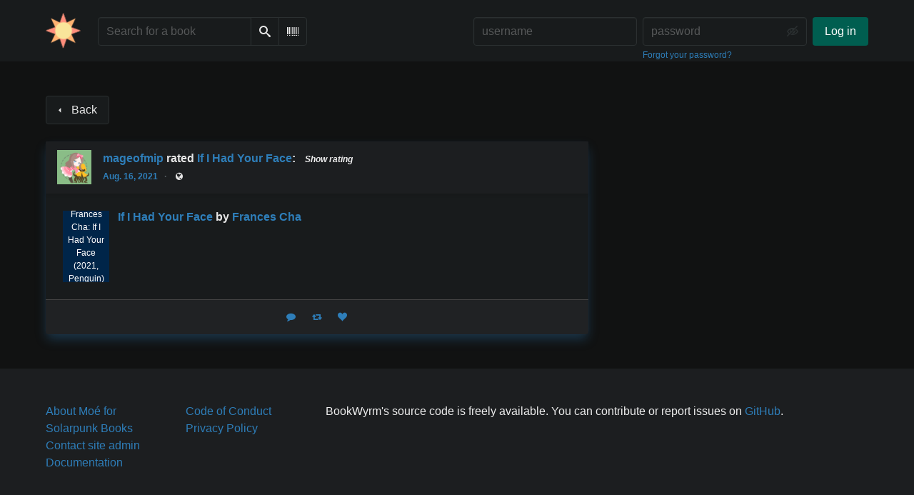

--- FILE ---
content_type: text/html; charset=utf-8
request_url: https://books.solarpunk.moe/user/mageofmip/reviewrating/1495
body_size: 16529
content:





<!DOCTYPE html>
<html lang="en">
<head>
    <title>mageofmip&#x27;s review of If I Had Your Face - Moé for Solarpunk Books</title>
    <meta name="viewport" content="width=device-width, initial-scale=1">
    <link href="https://solarpunk.sfo3.digitaloceanspaces.com/static/css/themes/bookwyrm-dark.css" rel="stylesheet" type="text/css" />

    <link rel="search" type="application/opensearchdescription+xml" href="/opensearch.xml" title="Moé for Solarpunk Books search" />

    <link rel="shortcut icon" type="image/x-icon" href="https://solarpunk.sfo3.digitaloceanspaces.com/images/logos/favicon.ico">
    <link rel="apple-touch-icon" href="https://solarpunk.sfo3.digitaloceanspaces.com/static/images/logo.png">
    <link rel="manifest" href="/manifest.json" />

    
    



    <meta name="twitter:card" content="summary">
    <meta name="twitter:image" content="https://solarpunk.sfo3.digitaloceanspaces.com/static/images/logo.png">
    <meta name="twitter:image:alt" content="BookWyrm Logo">
    <meta name="og:image" content="https://solarpunk.sfo3.digitaloceanspaces.com/static/images/logo.png">


<meta name="twitter:title" content="mageofmip&#x27;s review of If I Had Your Face - Moé for Solarpunk Books">
<meta name="og:title" content="mageofmip&#x27;s review of If I Had Your Face - Moé for Solarpunk Books">


<meta name="twitter:description" content="mageofmip rated If I Had Your Face: 5.0 stars">
<meta name="og:description" content="mageofmip rated If I Had Your Face: 5.0 stars">



    
</head>
<body>

<nav class="navbar" aria-label="main navigation">
    <div class="container">
        
        
        <div class="navbar-brand">
            <a class="navbar-item" href="/">
                <img class="image logo" src="https://solarpunk.sfo3.digitaloceanspaces.com/images/logos/solarpunksun-i_pCCGqBy.png" alt="Moé for Solarpunk Books home page" loading="lazy" decoding="async">
            </a>
            <form class="navbar-item column is-align-items-start pt-5" action="/search">
                <div class="field has-addons">
                    <div class="control">
                        
                            
                        
                        <input aria-label="Search for a book" id="tour-search" class="input" type="text" name="q" placeholder="Search for a book" value="" spellcheck="false">
                    </div>
                    <div class="control">
                        <button class="button" type="submit">
                            <span class="icon icon-search" title="Search">
                                <span class="is-sr-only">Search</span>
                            </span>
                        </button>
                    </div>
                    <div class="control">
                        <button class="button" type="button" data-modal-open="barcode-scanner-modal">
                            <span class="icon icon-barcode" title="Scan Barcode" id="tour-barcode">
                                <span class="is-sr-only">Scan Barcode</span>
                            </span>
                        </button>
                    </div>
                </div>
            </form>
            

<div class="modal " id="barcode-scanner-modal">
    <div class="modal-background" data-modal-close></div>
    <div class="modal-card" role="dialog" aria-modal="true" tabindex="-1" aria-described-by="barcode-scanner-modal_header">
        <header class="modal-card-head">
            <h2 class="modal-card-title mb-0" id="barcode-scanner-modal_header">
                
    
        Scan Barcode
    

            </h2>
            <button
                type="button"
                class="delete"
                aria-label="Close"
                data-modal-close
            ></button>
        </header>

        
        <section class="modal-card-body">
            
    <div class="block">
        <div id="barcode-scanner"></div>
    </div>

    <div id="barcode-camera-list" class="select is-small">
        <select>
        </select>
    </div>
    <template id="barcode-grant-access">
        <span class="icon icon-lock"></span>
        <span class="is-size-5">Requesting camera...</span><br/>
        <span>Grant access to the camera to scan a book's barcode.</span>
    </template>
    <template id="barcode-access-denied">
        <span class="icon icon-warning"></span>
        <span class="is-size-5">Access denied</span><br/>
        <span>Could not access camera</span>
    </template>
    <template id="barcode-scanning">
        <span class="icon icon-barcode"></span>
        <span class="is-size-5">Scanning...</span><br/>
        <span>Align your book's barcode with the camera.</span><span class="isbn"></span>
    </template>
    <template id="barcode-found">
        <span class="icon icon-check"></span>
        <span class="is-size-5">ISBN scanned</span><br/>
        Searching for book: <span class="isbn"></span>...
    </template>
    <div id="barcode-status" class="block"></div>

        </section>
        <footer class="modal-card-foot">
            
    <button class="button" type="button" data-modal-close>Cancel</button>

        </footer>
        
    </div>
    <button
        type="button"
        class="modal-close is-large"
        aria-label="Close"
        data-modal-close
    ></button>
</div>


            <button
                type="button"
                tabindex="0"
                class="navbar-burger pulldown-menu my-4 is-flex-touch is-align-items-center is-justify-content-center"
                data-controls="main_nav"
                aria-expanded="false"
                aria-label="Main navigation menu"
            >
                <i class="icon-dots-three-vertical" aria-hidden="true"></i>

                <strong
                    class="is-hidden  tag is-small px-1"
                    data-poll-wrapper
                >
                    <span class="is-sr-only">Notifications</span>
                    <strong data-poll="notifications" class="has-text-white">
                        
                    </strong>
                </strong>
            </button>
        </div>
        <div class="navbar-menu" id="main_nav">
            <div class="navbar-start" id="tour-navbar-start">
                
            </div>

            <div class="navbar-end">
            
                <div class="navbar-item pt-5 pb-0">
                    
                    <div class="columns">
                        <div class="column">
                            <form name="login" method="post" action="/login?next=/user/mageofmip/reviewrating/1495">
                                <input type="hidden" name="csrfmiddlewaretoken" value="NnDbGEbsCkgPB9EmPGh5C0Sym5QL3mIBzzbE1sFQ8LDX13XePku6xPagMjSiZC5m">
                                <div class="columns is-variable is-1">
                                    <div class="column">
                                        <label class="is-sr-only" for="id_localname">Username:</label>
                                        <input type="text" name="localname" maxlength="150" class="input" required="" id="id_localname" placeholder="username">
                                    </div>
                                    <div class="column">
                                        <label class="is-sr-only" for="id_password">Password:</label>
                                        <div class="control has-icons-right">
                                            <input type="password" name="password" maxlength="128" class="input" required="" id="id_password" placeholder="password">
                                            <span data-password-icon data-for="id_password" class="icon is-right is-clickable">
                                                <button type="button" aria-controls="id_password" class="icon-eye-blocked" title="Show/Hide password"></button>
                                            </span>
                                        </div>
                                        <p class="help"><a href="/password-reset">Forgot your password?</a></p>
                                    </div>
                                    <div class="column is-narrow">
                                        <button class="button is-primary" type="submit">Log in</button>
                                    </div>
                                </div>
                            </form>
                        </div>
                        
                    </div>
                    
                </div>
                
            </div>
        </div>
        
        
    </div>
</nav>



<main class="section is-flex-grow-1">
    <div class="container">
        
            
            
            
<div class="columns">
    

    <div class="column is-two-thirds" id="feed">
        
<header class="block">
    <a href="/#feed" class="button" data-back>
        <span class="icon icon-arrow-left" aria-hidden="true"></span>
        <span>Back</span>
    </a>
</header>

<div class="thread-parent is-relative block">
    <div class="thread">
        
        <div class="is-main block">
            



    
        <article class="card">
    <header class="card-header">
        
<div
    class="card-header-title has-background-secondary is-block"
    id="anchor-1495"
>
    




<div class="media">
    <figure class="media-left" aria-hidden="true">
        <a class="image is-48x48" href="/user/mageofmip" tabindex="-1">
            

<img
    class="avatar image is-48x48"
    src="https://solarpunk.sfo3.digitaloceanspaces.com/images/avatars/07453a22-c65f-48fe-a40f-de8b1c80be02.png"
    aria-hidden="true"
    alt="avatar for mageofmip"
    loading="lazy"
    decoding="async"
>

        </a>
    </figure>

    <div class="media-content">
        <h3 class="has-text-weight-bold">
            <span
                itemprop="author"
                itemscope
                itemtype="https://schema.org/Person"
            >
                
                    <meta itemprop="image" content="/images/avatars/07453a22-c65f-48fe-a40f-de8b1c80be02.png">
                

                <a
                    href="/user/mageofmip"
                    itemprop="url"
                >
                    <span itemprop="name">mageofmip</span>
                </a>
            </span>

            rated <a href="/book/13911/s/if-i-had-your-face">If I Had Your Face</a>: <span class="stars tag"><button type="button" data-controls="rating-062538ecf-a7ba-41ed-8ea5-c9f00e08c1e1" id="rating-button-062538ecf-a7ba-41ed-8ea5-c9f00e08c1e1" aria-pressed="false" data-disappear><em>Show rating </em></button><span class="is-hidden" id="rating-062538ecf-a7ba-41ed-8ea5-c9f00e08c1e1"><span class="is-sr-only">
            5 stars
        </span><span
                class="
                    icon is-small mr-1
                    icon-star-full
                "
                aria-hidden="true"
            ></span><span
                class="
                    icon is-small mr-1
                    icon-star-full
                "
                aria-hidden="true"
            ></span><span
                class="
                    icon is-small mr-1
                    icon-star-full
                "
                aria-hidden="true"
            ></span><span
                class="
                    icon is-small mr-1
                    icon-star-full
                "
                aria-hidden="true"
            ></span><span
                class="
                    icon is-small mr-1
                    icon-star-full
                "
                aria-hidden="true"
            ></span></span></span><span
    itemprop="reviewRating"
    itemscope
    itemtype="https://schema.org/Rating"
><span class="is-hidden" ><meta itemprop="ratingValue" content="5"><span
            itemprop="reviewRating"
            itemscope
            itemtype="https://schema.org/Rating"
        ><span class="is-hidden" ><meta itemprop="ratingValue" content="5"></span></span></span></span>

        </h3>
        <div class="breadcrumb has-dot-separator is-small">
            <ul class="is-flex is-align-items-center">
                <li>
                    <a href="https://books.solarpunk.moe/user/mageofmip/reviewrating/1495#anchor-1495">
                        Aug. 16, 2021
                    </a>
                </li>

                

                

                <li>
                

<span class="icon icon-globe" title="Public">
    <span class="is-sr-only">Public</span>
</span>



                </li>
            </ul>
        </div>
    </div>
</div>

</div>

    </header>

    
    <section class="card-content">
        



    <div class="columns is-mobile is-gapless"><a class="column is-cover is-narrow" href="/book/13911/s/if-i-had-your-face"><figure class="cover-container no-cover is-h-xs is-h-s-tablet"><img
            class="book-cover"
            src="https://solarpunk.sfo3.digitaloceanspaces.com/static/images/no_cover.jpg"
            alt="No cover"
        ><figcaption class="cover-caption"><p>Frances Cha: If I Had Your Face (2021, Penguin)</p></figcaption></figure></a><div class="column ml-3"><h3 class="title is-6 mb-1"><a href="/book/13911/s/if-i-had-your-face">If I Had Your Face</a> by&nbsp;<a
        href="/author/1949/s/frances-cha"
        class="author "
        itemprop="author"
        itemscope
        itemtype="https://schema.org/Thing"
    ><span
        itemprop="name"
        >Frances Cha</span></a></h3><p></p></div></div>





    </section>
    

    <footer class="card-footer has-background-tertiary">
        


    <div class="card-footer-item">
        <a href="/login">
            <span class="icon icon-comment is-small" title="Reply">
                <span class="is-sr-only">Reply</span>
            </span>

            <span class="icon icon-boost is-small ml-4" title="Boost status">
                <span class="is-sr-only">Boost status</span>
            </span>

            <span class="icon icon-heart is-small ml-4" title="Like status">
                <span class="is-sr-only">Like status</span>
            </span>
        </a>
    </div>



    </footer>

    


</article>

    


        </div>

        
    </div>
</div>



        
    </div>
</div>

            
        
    </div>
</main>

<div role="region" aria-live="polite" id="live-messages">
    <p id="status-success-message" class="live-message is-sr-only is-hidden">Successfully posted status</p>
    <p id="status-error-message" class="live-message notification is-danger p-3 pr-5 pl-5 is-hidden">Error posting status</p>
</div>



<footer class="footer">
    <div class="container">
        <div class="columns">
            <div class="column is-2">
                <p>
                    <a href="/about">About Moé for Solarpunk Books</a>
                </p>
                
                <p>
                    <a href="mailto:puttabutta@gmail.com">Contact site admin</a>
                </p>
                
                <p>
                    <a href="https://docs.joinbookwyrm.com/">Documentation</a>
                </p>
                
            </div>
            <div class="column is-2">
                <p>
                    <a href ="/conduct">Code of Conduct</a>
                </p>
                <p>
                    <a href ="/privacy">Privacy Policy</a>
                </p>
                
            </div>
            <div class="column content">
                
                <p>
                BookWyrm's source code is freely available. You can contribute or report issues on <a href="https://github.com/bookwyrm-social/bookwyrm" target="_blank" rel="nofollow noopener noreferrer">GitHub</a>.
                </p>
            </div>
            
        </div>
    </div>
</footer>



<script nonce="sHo5UzquY4kyCpTt0B6v7Q==">
    var csrf_token = 'NnDbGEbsCkgPB9EmPGh5C0Sym5QL3mIBzzbE1sFQ8LDX13XePku6xPagMjSiZC5m';
</script>

<script src="https://solarpunk.sfo3.digitaloceanspaces.com/static/js/bookwyrm.js?v=8a89cad7"></script>
<script src="https://solarpunk.sfo3.digitaloceanspaces.com/static/js/localstorage.js?v=8a89cad7"></script>
<script src="https://solarpunk.sfo3.digitaloceanspaces.com/static/js/status_cache.js?v=8a89cad7"></script>
<script src="https://solarpunk.sfo3.digitaloceanspaces.com/static/js/vendor/quagga.min.js?v=8a89cad7"></script>
<script src="https://solarpunk.sfo3.digitaloceanspaces.com/static/js/vendor/shepherd.min.js?v=8a89cad7"></script>
<script src="https://solarpunk.sfo3.digitaloceanspaces.com/static/js/guided_tour.js?v=8a89cad7"></script>



</body>
</html>


--- FILE ---
content_type: text/javascript
request_url: https://solarpunk.sfo3.digitaloceanspaces.com/static/js/bookwyrm.js?v=8a89cad7
body_size: 27097
content:
/* exported BookWyrm */
/* globals TabGroup, Quagga */

let BookWyrm = new (class {
    constructor() {
        this.MAX_FILE_SIZE_BYTES = 10 * 1000000;
        this.initOnDOMLoaded();
        this.initRecurringTasks();
        this.initEventListeners();
    }

    initEventListeners() {
        document
            .querySelectorAll("[data-controls]")
            .forEach((button) => button.addEventListener("click", this.toggleAction.bind(this)));

        document
            .querySelectorAll("[data-disappear]")
            .forEach((button) => button.addEventListener("click", this.hideSelf.bind(this)));

        document
            .querySelectorAll(".interaction")
            .forEach((button) => button.addEventListener("submit", this.interact.bind(this)));

        document
            .querySelectorAll(".hidden-form input")
            .forEach((button) => button.addEventListener("change", this.revealForm.bind(this)));

        document
            .querySelectorAll("[data-hides]")
            .forEach((button) => button.addEventListener("change", this.hideForm.bind(this)));

        document
            .querySelectorAll("[data-back]")
            .forEach((button) => button.addEventListener("click", this.back));

        document
            .querySelectorAll("[data-password-icon]")
            .forEach((button) =>
                button.addEventListener("click", this.togglePasswordVisibility.bind(this))
            );

        document
            .querySelectorAll('input[type="file"]')
            .forEach((node) => node.addEventListener("change", this.disableIfTooLarge.bind(this)));

        document
            .querySelectorAll("[data-modal-open]")
            .forEach((node) => node.addEventListener("click", this.handleModalButton.bind(this)));

        document.querySelectorAll("details.dropdown").forEach((node) => {
            node.addEventListener("toggle", this.handleDetailsDropdown.bind(this));
        });

        document
            .querySelector("#barcode-scanner-modal")
            .addEventListener("open", this.openBarcodeScanner.bind(this));

        document
            .querySelectorAll('form[name="register"]')
            .forEach((form) =>
                form.addEventListener("submit", (e) => this.setPreferredTimezone(e, form))
            );
    }

    /**
     * Execute code once the DOM is loaded.
     */
    initOnDOMLoaded() {
        const bookwyrm = this;

        window.addEventListener("DOMContentLoaded", function () {
            document.querySelectorAll(".tab-group").forEach((tabs) => new TabGroup(tabs));
            document
                .querySelectorAll('input[type="file"]')
                .forEach(bookwyrm.disableIfTooLarge.bind(bookwyrm));
            document.querySelectorAll("[data-copytext]").forEach(bookwyrm.copyText.bind(bookwyrm));
            document
                .querySelectorAll("[data-copywithtooltip]")
                .forEach(bookwyrm.copyWithTooltip.bind(bookwyrm));
            document
                .querySelectorAll(".modal.is-active")
                .forEach(bookwyrm.handleActiveModal.bind(bookwyrm));
        });
    }

    /**
     * Execute recurring tasks.
     */
    initRecurringTasks() {
        // Polling
        document.querySelectorAll("[data-poll]").forEach((liveArea) => this.polling(liveArea));
    }

    /**
     * Go back in browser history.
     *
     * @param  {Event} event
     * @return {undefined}
     */
    back(event) {
        event.preventDefault();
        history.back();
    }

    /**
     * Update a counter with recurring requests to the API
     *
     * @param  {Object} counter - DOM node
     * @param  {int}    delay   - frequency for polling in ms
     * @return {undefined}
     */
    polling(counter, delay) {
        const bookwyrm = this;

        delay = delay || 5 * 60 * 1000 + (Math.random() - 0.5) * 30 * 1000;

        setTimeout(
            function () {
                fetch("/api/updates/" + counter.dataset.poll)
                    .then((response) => response.json())
                    .then((data) => {
                        bookwyrm.updateCountElement(counter, data);
                        bookwyrm.polling(counter);
                    })
                    .catch(() => {
                        bookwyrm.polling(counter, delay * 1.1);
                    });
            },
            delay,
            counter
        );
    }

    /**
     * Update a counter.
     *
     * @param  {object} counter - DOM node
     * @param  {object} data    - json formatted response from a fetch
     * @return {undefined}
     */
    updateCountElement(counter, data) {
        let count = data.count;

        if (count === undefined) {
            return;
        }

        const currentCount = counter.innerText;
        const hasMentions = data.has_mentions;

        if (count != currentCount) {
            this.addRemoveClass(counter.closest("[data-poll-wrapper]"), "is-hidden", count < 1);
            counter.innerText = count;
            this.addRemoveClass(counter.closest("[data-poll-wrapper]"), "is-danger", hasMentions);
        }
    }

    /**
     * Show form.
     *
     * @param  {Event} event
     * @return {undefined}
     */
    revealForm(event) {
        let trigger = event.currentTarget;
        let hidden = trigger.closest(".hidden-form").querySelectorAll(".is-hidden")[0];

        if (hidden) {
            this.addRemoveClass(hidden, "is-hidden", !hidden);
        }
    }

    /**
     * Hide form.
     *
     * @param  {Event} event
     * @return {undefined}
     */
    hideForm(event) {
        let trigger = event.currentTarget;
        let targetId = trigger.dataset.hides;
        let visible = document.getElementById(targetId);

        this.addRemoveClass(visible, "is-hidden", true);
    }

    /**
     * Hide the element you just clicked
     *
     * @param {Event} event
     * @return {undefined}
     */
    hideSelf(event) {
        let trigger = event.currentTarget;

        this.addRemoveClass(trigger, "is-hidden", true);
    }

    /**
     * Execute actions on targets based on triggers.
     *
     * @param  {Event} event
     * @return {undefined}
     */
    toggleAction(event) {
        let trigger = event.currentTarget;

        if (!trigger.dataset.allowDefault || event.currentTarget == event.target) {
            event.preventDefault();
        }
        let pressed = trigger.getAttribute("aria-pressed") === "false";
        let targetId = trigger.dataset.controls;

        // Toggle pressed status on all triggers controlling the same target.
        document
            .querySelectorAll('[data-controls="' + targetId + '"]')
            .forEach((otherTrigger) =>
                otherTrigger.setAttribute(
                    "aria-pressed",
                    otherTrigger.getAttribute("aria-pressed") === "false"
                )
            );

        // @todo Find a better way to handle the exception.
        if (targetId && !trigger.classList.contains("pulldown-menu")) {
            let target = document.getElementById(targetId);

            this.addRemoveClass(target, "is-hidden", !pressed);
            this.addRemoveClass(target, "is-active", pressed);
        }

        // Show/hide pulldown-menus.
        if (trigger.classList.contains("pulldown-menu")) {
            this.toggleMenu(trigger, targetId);
        }

        // Show/hide container.
        let container = document.getElementById("hide_" + targetId);

        if (container) {
            this.toggleContainer(container, pressed);
        }

        // Check checkbox, if appropriate.
        let checkbox = trigger.dataset.controlsCheckbox;

        if (checkbox) {
            this.toggleCheckbox(checkbox, pressed);
        }

        // Toggle form disabled, if appropriate
        let disable = trigger.dataset.disables;

        if (disable) {
            this.toggleDisabled(disable, !pressed);
        }

        // Set focus, if appropriate.
        let focus = trigger.dataset.focusTarget;

        if (focus) {
            this.toggleFocus(focus);
        }

        return false;
    }

    /**
     * Show or hide menus.
     *
     * @param  {Event} event
     * @return {undefined}
     */
    toggleMenu(trigger, targetId) {
        let expanded = trigger.getAttribute("aria-expanded") == "false";

        trigger.setAttribute("aria-expanded", expanded);

        if (targetId) {
            let target = document.getElementById(targetId);

            this.addRemoveClass(target, "is-active", expanded);
        }
    }

    /**
     * Show or hide generic containers.
     *
     * @param  {object}  container - DOM node
     * @param  {boolean} pressed   - Is the trigger pressed?
     * @return {undefined}
     */
    toggleContainer(container, pressed) {
        this.addRemoveClass(container, "is-hidden", pressed);
    }

    /**
     * Check or uncheck a checkbox.
     *
     * @param  {string}  checkbox - id of the checkbox
     * @param  {boolean} pressed  - Is the trigger pressed?
     * @return {undefined}
     */
    toggleCheckbox(checkbox, pressed) {
        document.getElementById(checkbox).checked = !!pressed;
    }

    /**
     * Enable or disable a form element or fieldset
     *
     * @param  {string}  form_element - id of the element
     * @param  {boolean} pressed  - Is the trigger pressed?
     * @return {undefined}
     */
    toggleDisabled(form_element, pressed) {
        document.getElementById(form_element).disabled = !!pressed;
    }

    /**
     * Give the focus to an element.
     * Only move the focus based on user interactions.
     *
     * @param  {string} nodeId - ID of the DOM node to focus (button, link…)
     * @return {undefined}
     */
    toggleFocus(nodeId) {
        let node = document.getElementById(nodeId);

        node.focus();

        setTimeout(function () {
            node.selectionStart = node.selectionEnd = 10000;
        }, 0);
    }

    /**
     * Make a request and update the UI accordingly.
     * This function is used for boosts, favourites, follows and unfollows.
     *
     * @param  {Event} event
     * @return {undefined}
     */
    interact(event) {
        event.preventDefault();

        const bookwyrm = this;
        const form = event.currentTarget;
        const relatedforms = document.querySelectorAll(`.${form.dataset.id}`);

        // Toggle class on all related forms.
        relatedforms.forEach((relatedForm) =>
            bookwyrm.addRemoveClass(
                relatedForm,
                "is-hidden",
                relatedForm.className.indexOf("is-hidden") == -1
            )
        );

        this.ajaxPost(form).catch((error) => {
            // @todo Display a notification in the UI instead.
            console.warn("Request failed:", error);
        });
    }

    /**
     * Submit a form using POST.
     *
     * @param  {object} form - Form to be submitted
     * @return {Promise}
     */
    ajaxPost(form) {
        return fetch(form.action, {
            method: "POST",
            body: new FormData(form),
            headers: {
                Accept: "application/json",
            },
        });
    }

    /**
     * Add or remove a class based on a boolean condition.
     *
     * @param  {object}  node      - DOM node to change class on
     * @param  {string}  classname - Name of the class
     * @param  {boolean} add       - Add?
     * @return {undefined}
     */
    addRemoveClass(node, classname, add) {
        if (add) {
            node.classList.add(classname);
        } else {
            node.classList.remove(classname);
        }
    }

    disableIfTooLarge(eventOrElement) {
        const { addRemoveClass, MAX_FILE_SIZE_BYTES } = this;
        const element = eventOrElement.currentTarget || eventOrElement;

        const submits = element.form.querySelectorAll('[type="submit"]');
        const warns = element.parentElement.querySelectorAll(".file-too-big");
        const isTooBig =
            element.files && element.files[0] && element.files[0].size > MAX_FILE_SIZE_BYTES;

        if (isTooBig) {
            submits.forEach((submitter) => (submitter.disabled = true));
            warns.forEach((sib) => addRemoveClass(sib, "is-hidden", false));
        } else {
            submits.forEach((submitter) => (submitter.disabled = false));
            warns.forEach((sib) => addRemoveClass(sib, "is-hidden", true));
        }
    }

    /**
     * Handle the modal component with a button trigger.
     *
     * @param  {Event} event - Event fired by an element
     *                         with the `data-modal-open` attribute
     *                         pointing to a modal by its id.
     * @return {undefined}
     *
     * See https://github.com/bookwyrm-social/bookwyrm/pull/1633
     *  for information about using the modal.
     */
    handleModalButton(event) {
        const { handleFocusTrap } = this;
        const modalButton = event.currentTarget;
        const targetModalId = modalButton.dataset.modalOpen;
        const htmlElement = document.querySelector("html");
        const modal = document.getElementById(targetModalId);

        if (!modal) {
            return;
        }

        // Helper functions
        function handleModalOpen(modalElement) {
            event.preventDefault();

            htmlElement.classList.add("is-clipped");
            modalElement.classList.add("is-active");
            modalElement.getElementsByClassName("modal-card")[0].focus();

            const closeButtons = modalElement.querySelectorAll("[data-modal-close]");

            closeButtons.forEach((button) => {
                button.addEventListener("click", function () {
                    handleModalClose(modalElement);
                });
            });

            document.addEventListener("keydown", function (event) {
                if (event.key === "Escape") {
                    handleModalClose(modalElement);
                }
            });

            modalElement.addEventListener("keydown", handleFocusTrap);
            modalElement.dispatchEvent(new Event("open"));
        }

        function handleModalClose(modalElement) {
            modalElement.dispatchEvent(new Event("close"));
            modalElement.removeEventListener("keydown", handleFocusTrap);
            htmlElement.classList.remove("is-clipped");
            modalElement.classList.remove("is-active");
            modalButton.focus();
        }

        // Open modal
        handleModalOpen(modal);
    }

    /**
     * Handle the modal component when opened at page load.
     *
     * @param  {Element} modalElement - Active modal element
     * @return {undefined}
     *
     */
    handleActiveModal(modalElement) {
        if (!modalElement) {
            return;
        }

        const { handleFocusTrap } = this;

        modalElement.getElementsByClassName("modal-card")[0].focus();

        const closeButtons = modalElement.querySelectorAll("[data-modal-close]");

        closeButtons.forEach((button) => {
            button.addEventListener("click", function () {
                handleModalClose(modalElement);
            });
        });

        document.addEventListener("keydown", function (event) {
            if (event.key === "Escape") {
                handleModalClose(modalElement);
            }
        });

        modalElement.addEventListener("keydown", handleFocusTrap);

        function handleModalClose(modalElement) {
            modalElement.removeEventListener("keydown", handleFocusTrap);
            history.back();
        }
    }

    /**
     * Display pop up window.
     *
     * @param {string} url Url to open
     * @param {string} windowName windowName
     * @return {undefined}
     */
    displayPopUp(url, windowName) {
        window.open(url, windowName, "left=100,top=100,width=430,height=600");
    }

    /**
     * Set up a "click-to-copy" component from a textarea element
     * with `data-copytext`, `data-copytext-label`, `data-copytext-success`
     * attributes.
     *
     * @param  {object}  node - DOM node of the text container
     * @return {undefined}
     */

    copyText(textareaEl) {
        const text = textareaEl.textContent;

        const copyButtonEl = document.createElement("button");

        copyButtonEl.textContent = textareaEl.dataset.copytextLabel;
        copyButtonEl.classList.add("button", "is-small", "is-primary", "is-light");
        copyButtonEl.addEventListener("click", () => {
            navigator.clipboard.writeText(text).then(function () {
                textareaEl.classList.add("is-success");
                copyButtonEl.classList.replace("is-primary", "is-success");
                copyButtonEl.textContent = textareaEl.dataset.copytextSuccess;
            });
        });

        textareaEl.parentNode.appendChild(copyButtonEl);
    }

    copyWithTooltip(copyButtonEl) {
        const text = document.getElementById(copyButtonEl.dataset.contentId).innerHTML;
        const tooltipEl = document.getElementById(copyButtonEl.dataset.tooltipId);

        copyButtonEl.addEventListener("click", () => {
            navigator.clipboard.writeText(text);
            tooltipEl.style.visibility = "visible";
            tooltipEl.style.opacity = 1;
            setTimeout(function () {
                tooltipEl.style.visibility = "hidden";
                tooltipEl.style.opacity = 0;
            }, 3000);
        });
    }

    /**
     * Handle the details dropdown component.
     *
     * @param  {Event} event - Event fired by a `details` element
     *                         with the `dropdown` class name, on toggle.
     * @return {undefined}
     */
    handleDetailsDropdown(event) {
        const detailsElement = event.target;
        const summaryElement = detailsElement.querySelector("summary");
        const menuElement = detailsElement.querySelector(".dropdown-menu");
        const htmlElement = document.querySelector("html");

        if (detailsElement.open) {
            // Focus first menu element
            menuElement
                .querySelectorAll("a[href]:not([disabled]), button:not([disabled])")[0]
                .focus();

            // Enable focus trap
            menuElement.addEventListener("keydown", this.handleFocusTrap);

            // Close on Esc
            detailsElement.addEventListener("keydown", handleEscKey);

            // Clip page if Mobile
            if (this.isMobile()) {
                htmlElement.classList.add("is-clipped");
            }
        } else {
            summaryElement.focus();

            // Disable focus trap
            menuElement.removeEventListener("keydown", this.handleFocusTrap);

            // Unclip page
            if (this.isMobile()) {
                htmlElement.classList.remove("is-clipped");
            }
        }

        function handleEscKey(event) {
            if (event.key !== "Escape") {
                return;
            }

            summaryElement.click();
        }
    }

    /**
     * Check if windows matches mobile media query.
     *
     * @return {Boolean}
     */
    isMobile() {
        return window.matchMedia("(max-width: 768px)").matches;
    }

    /**
     * Focus trap handler
     *
     * @param  {Event} event - Keydown event.
     * @return {undefined}
     */
    handleFocusTrap(event) {
        if (event.key !== "Tab") {
            return;
        }

        const focusableEls = event.currentTarget.querySelectorAll(
            [
                "a[href]:not([disabled])",
                "button:not([disabled])",
                "textarea:not([disabled])",
                'input:not([type="hidden"]):not([disabled])',
                "select:not([disabled])",
                "details:not([disabled])",
                '[tabindex]:not([tabindex="-1"]):not([disabled])',
            ].join(",")
        );
        const firstFocusableEl = focusableEls[0];
        const lastFocusableEl = focusableEls[focusableEls.length - 1];

        if (event.shiftKey) {
            /* Shift + tab */ if (document.activeElement === firstFocusableEl) {
                lastFocusableEl.focus();
                event.preventDefault();
            }
        } /* Tab */ else {
            if (document.activeElement === lastFocusableEl) {
                firstFocusableEl.focus();
                event.preventDefault();
            }
        }
    }

    openBarcodeScanner(event) {
        const scannerNode = document.getElementById("barcode-scanner");
        const statusNode = document.getElementById("barcode-status");
        const cameraListNode = document.querySelector("#barcode-camera-list > select");

        cameraListNode.addEventListener("change", onChangeCamera);

        function onChangeCamera(event) {
            initBarcodes(event.target.value);
        }

        function toggleStatus(status) {
            const template = document.querySelector(`#barcode-${status}`);

            statusNode.replaceChildren(template ? template.content.cloneNode(true) : null);
        }

        function initBarcodes(cameraId = null) {
            toggleStatus("grant-access");

            if (!cameraId) {
                cameraId = sessionStorage.getItem("preferredCam");
            } else {
                sessionStorage.setItem("preferredCam", cameraId);
            }

            scannerNode.replaceChildren();
            Quagga.stop();
            Quagga.init(
                {
                    inputStream: {
                        name: "Live",
                        type: "LiveStream",
                        target: scannerNode,
                        constraints: {
                            facingMode: "environment",
                            deviceId: cameraId,
                        },
                    },
                    decoder: {
                        readers: [
                            "ean_reader",
                            {
                                format: "ean_reader",
                                config: {
                                    supplements: ["ean_2_reader", "ean_5_reader"],
                                },
                            },
                        ],
                        multiple: false,
                    },
                },
                (err) => {
                    if (err) {
                        scannerNode.replaceChildren();
                        console.log(err);
                        toggleStatus("access-denied");

                        return;
                    }

                    let activeId = null;
                    const track = Quagga.CameraAccess.getActiveTrack();

                    if (track) {
                        activeId = track.getSettings().deviceId;
                    }

                    Quagga.CameraAccess.enumerateVideoDevices().then((devices) => {
                        cameraListNode.replaceChildren();

                        for (const device of devices) {
                            const child = document.createElement("option");

                            child.value = device.deviceId;
                            child.innerText = device.label.slice(0, 30);

                            if (activeId === child.value) {
                                child.selected = true;
                            }

                            cameraListNode.appendChild(child);
                        }
                    });

                    toggleStatus("scanning");
                    Quagga.start();
                }
            );
        }

        function cleanup(clearDrawing = true) {
            Quagga.stop();
            cameraListNode.removeEventListener("change", onChangeCamera);

            if (clearDrawing) {
                scannerNode.replaceChildren();
            }
        }

        Quagga.onProcessed((result) => {
            const drawingCtx = Quagga.canvas.ctx.overlay;
            const drawingCanvas = Quagga.canvas.dom.overlay;

            if (result) {
                if (result.boxes) {
                    drawingCtx.clearRect(
                        0,
                        0,
                        parseInt(drawingCanvas.getAttribute("width")),
                        parseInt(drawingCanvas.getAttribute("height"))
                    );
                    result.boxes
                        .filter((box) => box !== result.box)
                        .forEach((box) => {
                            Quagga.ImageDebug.drawPath(box, { x: 0, y: 1 }, drawingCtx, {
                                color: "green",
                                lineWidth: 2,
                            });
                        });
                }

                if (result.box) {
                    Quagga.ImageDebug.drawPath(result.box, { x: 0, y: 1 }, drawingCtx, {
                        color: "#00F",
                        lineWidth: 2,
                    });
                }

                if (result.codeResult && result.codeResult.code) {
                    Quagga.ImageDebug.drawPath(result.line, { x: "x", y: "y" }, drawingCtx, {
                        color: "red",
                        lineWidth: 3,
                    });
                }
            }
        });

        let lastDetection = null;
        let numDetected = 0;

        Quagga.onDetected((result) => {
            // Detect the same code 3 times as an extra check to avoid bogus scans.
            if (lastDetection === null || lastDetection !== result.codeResult.code) {
                numDetected = 1;
                lastDetection = result.codeResult.code;

                return;
            } else if (numDetected++ < 3) {
                return;
            }

            const code = result.codeResult.code;

            statusNode.querySelector(".isbn").innerText = code;
            toggleStatus("found");

            const search = new URL("/search", document.location);

            search.searchParams.set("q", code);

            cleanup(false);
            location.assign(search);
        });

        event.target.addEventListener("close", cleanup, { once: true });

        initBarcodes();
    }

    /**
     * Set preferred timezone in register form.
     *
     * @param  {Event} event - `submit` event fired by the register form.
     * @return {undefined}
     */
    setPreferredTimezone(event, form) {
        const tz = Intl.DateTimeFormat().resolvedOptions().timeZone;

        form.querySelector('input[name="preferred_timezone"]').value = tz;
    }

    togglePasswordVisibility(event) {
        const iconElement = event.currentTarget.getElementsByTagName("button")[0];
        const passwordElementId = event.currentTarget.dataset.for;
        const passwordInputElement = document.getElementById(passwordElementId);

        if (!passwordInputElement) return;

        if (passwordInputElement.type === "password") {
            passwordInputElement.type = "text";
            this.addRemoveClass(iconElement, "icon-eye-blocked");
            this.addRemoveClass(iconElement, "icon-eye", true);
        } else {
            passwordInputElement.type = "password";
            this.addRemoveClass(iconElement, "icon-eye");
            this.addRemoveClass(iconElement, "icon-eye-blocked", true);
        }

        this.toggleFocus(passwordElementId);
    }
})();
